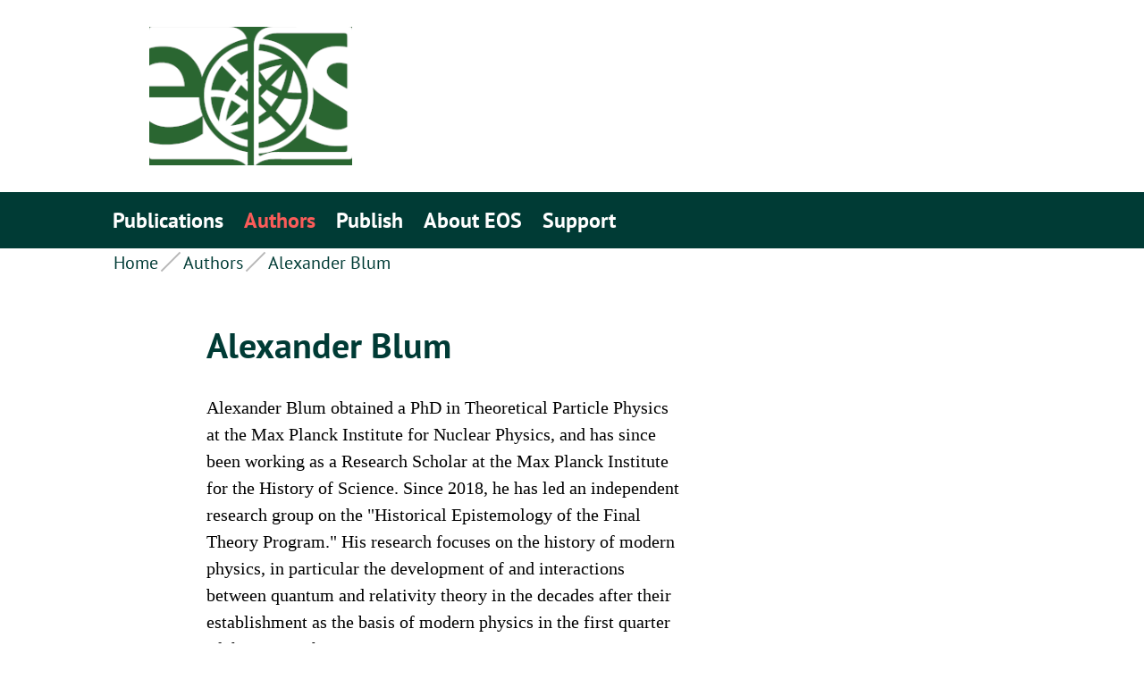

--- FILE ---
content_type: text/html
request_url: https://edition-open-sources.org/author/32.html
body_size: 1649
content:

<!DOCTYPE html>
<html lang="en">
  <head>
    <meta charset="utf-8"/>
    <title>EOS | Alexander Blum</title>
    <meta http-equiv="X-UA-Compatible" content="IE=Edge,chrome=1"/>
    <meta name="viewport" content="width=device-width, initial-scale=1"/>
    <script src="../static/assets/lib/jquery-3.5.1.min.js"></script>
    <script src="../static/assets/lib/jquery.magnific-popup.min.js"></script>
    
    <link rel="shortcut icon" href="../static/assets/images/favicon.png"/>
    <link rel="apple-touch-icon" href="../static/assets/images/favicon-apple.png"/>
    <link href="../static/app.css" rel="stylesheet"/>
    

  </head>
  <body>
    
    <div class="page">
      <div class="content">
        <div class="mobile-header__background"></div>
        <header class="header">
          <div class="header__content">
            <div class="blocklogo container">
              <div class="blocklogo__logo">
                <a href="../index.html">
                  <img class="blocklogo__img" src="../static/assets/images/eos_logo_x165.png" alt="logo" data-object-fit="cover"/>
                </a>
              </div>
            </div>
            <nav class="nav">
              <a class="nav-toggle" href="32.html#">
                <span class="nav-toggle__item"></span>
                <span class="nav-toggle__item"></span>
                <span class="nav-toggle__item"></span>
              </a>
              <div class="nav__wrapper">
                <div class="container">
                  <ul class="nav__menu">
                    <!-- <li class="nav__item"> -->
                      


<li class="nav__item  sibling">
  <a class="nav__link " href="../publications.html">Publications</a>
	
</li>

<li class="nav__item nav__item--active">
  <a class="nav__link nav__link--active" href="index.html">Authors</a>
	
</li>

<li class="nav__item  sibling">
  <a class="nav__link " href="../author_info.html">Publish</a>
	
</li>

<li class="nav__item  sibling">
  <a class="nav__link " href="../about-eos.html">About EOS</a>
	
</li>

<li class="nav__item  sibling">
  <a class="nav__link " href="../support/index.html">Support</a>
	
</li>


		    <!--
                    <li class="nav__item nav-search" id="nav-search">
                      <form class="nav-search-form">
                        <input class="nav-search__input" placeholder="Search" type="search" value="" name="search" id="search"/>
                        <input class="nav-search__submit" type="submit" value=""/>
                      </form>
                    </li>
		     -->
                    <li class="nav__item nav-footer">
                      <a class="nav__link nav-footer__link" href="../contact-eos/index.html">Contact</a><a class="nav__link nav-footer__link" href="../imprint/index.html">Imprint</a>
                    </li>
                  </ul>
                </div>
              </div>
            </nav>
            <nav class="breadcrumbs container">
              <ul class="breadcrumbs__items">
                
<li class="breadcrumbs__item"><a class="breadcrumbs__link" href="../index.html">Home</a></li>
<li class="breadcrumbs__item"><a class="breadcrumbs__link" href="author.html" title="Authors">Authors</a></li>
<li class="breadcrumbs__item"><span class="breadcrumbs__link-current">Alexander Blum</span></li>

              </ul>
            </nav>
          </div>
        </header>
        <!-- <main class="main"> <div class="container"> <div class="main-content"> -->
              
<main class="main">
  <div class="container">
    <div class="main-content">
      <section>
        <div class="author-info">
          <div class="author-info__main">
            <h1 class="author-info__title">Alexander Blum</h1>
            <div class="author-info__description">
              <div class="author-info__text">Alexander Blum obtained a PhD in Theoretical Particle Physics at the Max Planck Institute for Nuclear Physics, and has since been working as a Research Scholar at the Max Planck Institute for the History of Science. Since 2018, he has led an independent research group on the "Historical Epistemology of the Final Theory Program." His research focuses on the history of modern physics, in particular the development of and interactions between quantum and relativity theory in the decades after their establishment as the basis of modern physics in the first quarter of the twentieth century.  

</div>
              
              <a class="link" href="https://www.mpiwg-berlin.mpg.de/en/users/ablum"><span class="link__label link__label--inner">Homepage</span></a>
              
            </div>
          </div>
          
        </div>
      </section>
      
      <section>
        <h1>List of Publications</h1>
      </section>
      <section>
        
        <div class="project-teaser">
          <div class="project-teaser__image">
            <a href="../sources/10/index.html"><img src="../media/sources/10/Cover_small.jpg" data-object-fit="cover"/></a>
          </div>
          <div class="project-teaser-info">
            <div class="project-teaser-info__category">Sources 10</div>
            <h2 class="project-teaser-info__title">Quantum Gravity in the First Half of the Twentieth Century</h2>
            
            <div class="project-teaser-info__description">A collection of the earliest contributions to quantum gravity research</div>
            
            <div class="project-teaser-info__buttons"><a class="link" href="../sources/10/index.html"><span class="link__label">More</span></a>
            </div>
          </div>
        </div>
        
      </section>
      
      
    </div>
  </div>
</main>

        <!-- </div> </div> </main> -->
      </div>
      <footer class="footer">
        <div class="footer__content">
          <div class="footer-menu"><a href="../contact-eos/index.html">Contact</a><a href="../imprint/index.html">Imprint</a><!-- <a class="share" href="#">Share<span>this Page</span></a>--></div>
          <div class="footer-logo"><a href="https://mpiwg-berlin.mpg.de/">
              <h2>Max Planck Institute for the History of Science</h2></a></div>
        </div>
      </footer>
    </div>
    <script type="text/javascript" src="../static/app.js"></script>
    

  </body>
</html>


--- FILE ---
content_type: text/css
request_url: https://edition-open-sources.org/static/app.css
body_size: 9967
content:
.slick-slider{position:relative;display:block;box-sizing:border-box;-webkit-user-select:none;-moz-user-select:none;-ms-user-select:none;user-select:none;-webkit-touch-callout:none;-khtml-user-select:none;touch-action:pan-y;-webkit-tap-highlight-color:transparent}.slick-list{position:relative;display:block;overflow:hidden;margin:0;padding:0}.slick-list:focus{outline:0}.slick-list.dragging{cursor:pointer;cursor:hand}.slick-slider .slick-list,.slick-slider .slick-track{transform:translate3d(0,0,0)}.slick-track{position:relative;top:0;left:0;display:block;margin-left:auto;margin-right:auto}.slick-track:after,.slick-track:before{display:table;content:''}.slick-track:after{clear:both}.slick-loading .slick-track{visibility:hidden}.slick-slide{display:none;float:left;height:100%;min-height:1px}[dir=rtl] .slick-slide{float:right}.slick-slide img{display:block}.slick-slide.slick-loading img{display:none}.slick-slide.dragging img{pointer-events:none}.slick-initialized .slick-slide{display:block}.slick-loading .slick-slide{visibility:hidden}.slick-vertical .slick-slide{display:block;height:auto;border:1px solid transparent}.slick-arrow.slick-hidden{display:none}/*! normalize.css v8.0.0 | MIT License | github.com/necolas/normalize.css */html{line-height:1.15;-webkit-text-size-adjust:100%}body{margin:0}h1{font-size:2em;margin:.67em 0}hr{box-sizing:content-box;height:0;overflow:visible}pre{font-family:monospace,monospace;font-size:1em}a{background-color:transparent}abbr[title]{border-bottom:none;text-decoration:underline;-webkit-text-decoration:underline dotted;text-decoration:underline dotted}b,strong{font-weight:bolder}code,kbd,samp{font-family:monospace,monospace;font-size:1em}small{font-size:80%}sub,sup{font-size:75%;line-height:0;position:relative;vertical-align:baseline}sub{bottom:-.25em}sup{top:-.5em}img{border-style:none}button,input,optgroup,select,textarea{font-family:inherit;font-size:100%;line-height:1.15;margin:0}button,input{overflow:visible}button,select{text-transform:none}[type=button],[type=reset],[type=submit],button{-webkit-appearance:button}[type=button]::-moz-focus-inner,[type=reset]::-moz-focus-inner,[type=submit]::-moz-focus-inner,button::-moz-focus-inner{border-style:none;padding:0}[type=button]:-moz-focusring,[type=reset]:-moz-focusring,[type=submit]:-moz-focusring,button:-moz-focusring{outline:1px dotted ButtonText}fieldset{padding:.35em .75em .625em}legend{box-sizing:border-box;color:inherit;display:table;max-width:100%;padding:0;white-space:normal}progress{vertical-align:baseline}textarea{overflow:auto}[type=checkbox],[type=radio]{box-sizing:border-box;padding:0}[type=number]::-webkit-inner-spin-button,[type=number]::-webkit-outer-spin-button{height:auto}[type=search]{-webkit-appearance:textfield;outline-offset:-2px}[type=search]::-webkit-search-decoration{-webkit-appearance:none}::-webkit-file-upload-button{-webkit-appearance:button;font:inherit}details{display:block}summary{display:list-item}template{display:none}[hidden]{display:none}.mfp-bg{top:0;left:0;width:100%;height:100%;z-index:1042;overflow:hidden;position:fixed;background:#0b0b0b;opacity:.8}.mfp-wrap{top:0;left:0;width:100%;height:100%;z-index:1043;position:fixed;outline:0!important;-webkit-backface-visibility:hidden}.mfp-container{text-align:center;position:absolute;width:100%;height:100%;left:0;top:0;padding:0 8px;box-sizing:border-box}.mfp-container:before{content:'';display:inline-block;height:100%;vertical-align:middle}.mfp-align-top .mfp-container:before{display:none}.mfp-content{position:relative;display:inline-block;vertical-align:middle;margin:0 auto;text-align:left;z-index:1045}.mfp-ajax-holder .mfp-content,.mfp-inline-holder .mfp-content{width:100%;cursor:auto}.mfp-ajax-cur{cursor:progress}.mfp-zoom-out-cur,.mfp-zoom-out-cur .mfp-image-holder .mfp-close{cursor:zoom-out}.mfp-zoom{cursor:pointer;cursor:zoom-in}.mfp-auto-cursor .mfp-content{cursor:auto}.mfp-arrow,.mfp-close,.mfp-counter,.mfp-preloader{-webkit-user-select:none;-moz-user-select:none;-ms-user-select:none;user-select:none}.mfp-loading.mfp-figure{display:none}.mfp-hide{display:none!important}.mfp-preloader{color:#ccc;position:absolute;top:50%;width:auto;text-align:center;margin-top:-.8em;left:8px;right:8px;z-index:1044}.mfp-preloader a{color:#ccc}.mfp-preloader a:hover{color:#fff}.mfp-s-ready .mfp-preloader{display:none}.mfp-s-error .mfp-content{display:none}button.mfp-arrow,button.mfp-close{overflow:visible;cursor:pointer;background:0 0;border:0;-webkit-appearance:none;display:block;outline:0;padding:0;z-index:1046;box-shadow:none;touch-action:manipulation}button::-moz-focus-inner{padding:0;border:0}.mfp-close{width:44px;height:44px;line-height:44px;position:absolute;right:0;top:0;text-decoration:none;text-align:center;opacity:.65;padding:0 0 18px 10px;color:#fff;font-style:normal;font-size:28px;font-family:Arial,Baskerville,monospace}.mfp-close:focus,.mfp-close:hover{opacity:1}.mfp-close:active{top:1px}.mfp-close-btn-in .mfp-close{color:#333}.mfp-iframe-holder .mfp-close,.mfp-image-holder .mfp-close{color:#fff;right:-6px;text-align:right;padding-right:6px;width:100%}.mfp-counter{position:absolute;top:0;right:0;color:#ccc;font-size:12px;line-height:18px;white-space:nowrap}.mfp-arrow{position:absolute;opacity:.65;margin:0;top:50%;margin-top:-55px;padding:0;width:90px;height:110px;-webkit-tap-highlight-color:transparent}.mfp-arrow:active{margin-top:-54px}.mfp-arrow:focus,.mfp-arrow:hover{opacity:1}.mfp-arrow:after,.mfp-arrow:before{content:'';display:block;width:0;height:0;position:absolute;left:0;top:0;margin-top:35px;margin-left:35px;border:medium inset transparent}.mfp-arrow:after{border-top-width:13px;border-bottom-width:13px;top:8px}.mfp-arrow:before{border-top-width:21px;border-bottom-width:21px;opacity:.7}.mfp-arrow-left{left:0}.mfp-arrow-left:after{border-right:17px solid #fff;margin-left:31px}.mfp-arrow-left:before{margin-left:25px;border-right:27px solid #3f3f3f}.mfp-arrow-right{right:0}.mfp-arrow-right:after{border-left:17px solid #fff;margin-left:39px}.mfp-arrow-right:before{border-left:27px solid #3f3f3f}.mfp-iframe-holder{padding-top:40px;padding-bottom:40px}.mfp-iframe-holder .mfp-content{line-height:0;width:100%;max-width:900px}.mfp-iframe-holder .mfp-close{top:-40px}.mfp-iframe-scaler{width:100%;height:0;overflow:hidden;padding-top:56.25%}.mfp-iframe-scaler iframe{position:absolute;display:block;top:0;left:0;width:100%;height:100%;box-shadow:0 0 8px rgba(0,0,0,.6);background:#000}img.mfp-img{width:auto;max-width:100%;height:auto;display:block;line-height:0;box-sizing:border-box;padding:40px 0 40px;margin:0 auto}.mfp-figure{line-height:0}.mfp-figure:after{content:'';position:absolute;left:0;top:40px;bottom:40px;display:block;right:0;width:auto;height:auto;z-index:-1;box-shadow:0 0 8px rgba(0,0,0,.6);background:#444}.mfp-figure small{color:#bdbdbd;display:block;font-size:12px;line-height:14px}.mfp-figure figure{margin:0}.mfp-bottom-bar{margin-top:-36px;position:absolute;top:100%;left:0;width:100%;cursor:auto}.mfp-title{text-align:left;line-height:18px;color:#f3f3f3;word-wrap:break-word;padding-right:36px}.mfp-image-holder .mfp-content{max-width:100%}.mfp-gallery .mfp-image-holder .mfp-figure{cursor:pointer}@media screen and (max-width:800px) and (orientation:landscape),screen and (max-height:300px){.mfp-img-mobile .mfp-image-holder{padding-left:0;padding-right:0}.mfp-img-mobile img.mfp-img{padding:0}.mfp-img-mobile .mfp-figure:after{top:0;bottom:0}.mfp-img-mobile .mfp-figure small{display:inline;margin-left:5px}.mfp-img-mobile .mfp-bottom-bar{background:rgba(0,0,0,.6);bottom:0;margin:0;top:auto;padding:3px 5px;position:fixed;box-sizing:border-box}.mfp-img-mobile .mfp-bottom-bar:empty{padding:0}.mfp-img-mobile .mfp-counter{right:5px;top:3px}.mfp-img-mobile .mfp-close{top:0;right:0;width:35px;height:35px;line-height:35px;background:rgba(0,0,0,.6);position:fixed;text-align:center;padding:0}}@media all and (max-width:900px){.mfp-arrow{transform:scale(.75)}.mfp-arrow-left{transform-origin:0}.mfp-arrow-right{transform-origin:100%}.mfp-container{padding-left:6px;padding-right:6px}}@font-face{font-family:'PT Sans';src:local("PT Sans"),local("PTSans-Regular"),url(assets/fonts/PT_Sans-Web-Regular.ttf) format("truetype");font-weight:400;font-style:normal}@font-face{font-family:'PT Sans';src:local("PT Sans Italic"),local("PTSans-Italic"),url(assets/fonts/PT_Sans-Web-Italic.ttf) format("truetype");font-weight:400;font-style:italic}@font-face{font-family:'PT Sans';src:local("PT Sans Bold"),local("PTSans-Bold"),url(assets/fonts/PT_Sans-Web-Bold.ttf) format("truetype");font-weight:700;font-style:normal}@font-face{font-family:'PT Sans';src:local("PT Sans Bold Italic"),local("PTSans-BoldItalic"),url(assets/fonts/PT_Sans-Web-BoldItalic.ttf) format("truetype");font-weight:700;font-style:italic}*,::after,::before{box-sizing:border-box}html{font-family:"PT Serif",serif;font-size:20px;line-height:1.5;color:#000;overflow-wrap:break-word;word-wrap:break-word}@media screen and (max-width:767px){html{font-size:14px;line-height:1.75}}body,html{height:100%}audio,canvas,iframe,img,input,object,svg,textarea,video{vertical-align:middle;max-width:100%}img{height:auto}img.eoainlineimage{height:1.5em}textarea{resize:vertical}button,input[type=submit]{cursor:pointer}ul{padding-left:20px}ul li{margin-bottom:8px}ol,ul{padding-left:20px;line-height:1.66666;margin:0}@media screen and (max-width:767px){ol,ul{padding-left:0}}ol li,ul li{padding-left:35px}@media screen and (max-width:767px){ol li,ul li{padding-left:10px}}a{font-family:"PT Sans",sans-serif;font-weight:700;color:#fa5c59;text-decoration:none;transition:all .3s ease}a:hover{color:#003b35}.blockquote,blockquote{padding:0 0 0 15px;margin:20px 0;border-left:8px solid #eee}.verse{padding-left:30px;text-align:left}.epigraph{text-align:right;font-size:smaller}td.figurelist{padding-right:30px;padding-top:10px;width:200px;vertical-align:top}.center{display:block;margin-left:auto;margin-right:auto}.publication-detail__title,h1,h2,h3,h4,h5,h6,p{margin-top:0}.publication-detail__title,h1,h2,h3,h4,h5,h6{font-family:"PT Sans",sans-serif;font-weight:700;margin-bottom:30px}h1{font-size:40px}.publication-detail__title,h2{font-size:30px}h3{font-size:30px}h1{line-height:1.25;color:#003b35}@media screen and (max-width:767px){h1{font-size:24px}}.publication-detail__title,h2{line-height:1.3333}@media screen and (max-width:767px){.publication-detail__title,h2{font-size:22px;line-height:1.75}}h3{font-family:"PT Serif",serif;font-weight:700;line-height:1.3333}p{margin-bottom:30px}.publication-detail .accordion__title .publication-detail__title,.publication-detail .accordion__title h2,.subtitle{font-family:"PT Serif",serif;font-weight:700;font-size:1rem;line-height:1.5}.abstract{font-size:.7rem}@media screen and (max-width:767px){.abstract{font-size:.6rem}}p:last-child{margin-bottom:0}.boxed{background-color:#eee;padding-bottom:.1px;padding-top:.1px}.boxed p{margin-left:30px;margin-right:30px}button{margin:10px 0}.header{position:static;margin-bottom:80px}@media screen and (max-width:991px){.mobile-header__background{display:none;position:fixed;z-index:999;right:0;width:20%;height:100%;background-color:#fff;opacity:.8}}@media screen and (max-width:374px){.mobile-header__background{z-index:-1}}.footer{position:relative;height:100px;padding:20px 0;background-color:#003b35}.footer a{font-family:"PT Sans",sans-serif;font-weight:400;color:#fff;margin-left:60px}.footer a:last-child{display:block;margin-left:75px}@media screen and (max-width:991px){.footer a{display:none}.footer a:last-child{display:block;margin-left:15px}}@media screen and (max-width:767px){.footer a:last-child{font-size:20px}}.footer a:hover{color:#fa5c59}.footer a.active{color:#fa5c59}.footer a.active:hover{color:#fff}.footer__content{display:flex;justify-content:space-between;align-items:center;padding:0 50px;height:100%}@media screen and (max-width:767px){.footer__content{padding:0 25px}}.footer-menu{display:flex}@media screen and (max-width:417px){.footer .footer-logo{width:160px}}.footer .footer-logo .publication-detail__title,.footer .footer-logo h2{margin:0;font-size:24px}.share::before{content:'';position:absolute;top:50%;width:14px;height:12px;margin-left:-20px;margin-top:-5px;background-image:url(assets/images/arrow.svg);background-size:cover;transform:rotate(180deg)}.share:hover::before{content:'';position:absolute;top:50%;width:12px;height:10px;margin-left:-20px;margin-top:-5px;background-image:url(assets/images/red-arrow.png);background-size:cover;background-color:none;transform:rotate(45deg)}.share>span{margin-left:5px}@media screen and (max-width:767px){.share>span{display:none}}.nav{width:100%;background:#003b35}@media screen and (max-width:991px){.nav{position:fixed;direction:rtl;top:0;left:-20px;width:calc(80% + 20px);z-index:1;text-align:left}.nav.open{overflow-y:auto;height:100%;z-index:2}}@media screen and (max-width:374px){.nav{width:calc(100% + 20px)}}.nav-toggle{position:absolute;left:20px;top:0;background:#003b35;padding:15px 12px;width:57px;z-index:2}@media screen and (max-width:767px){.nav-toggle{padding:9px 8px;width:35px;height:35px}}.nav-toggle__item{display:block;height:3px;background:#fff;width:100%;margin-bottom:9px;transform-origin:0;transition:all .3s}.nav-toggle__item:last-child{margin-bottom:0}@media screen and (max-width:767px){.nav-toggle__item{margin-bottom:5px;height:2px}}.nav-toggle.active{padding:15px 6px 15px 17px}.nav-toggle.active .nav-toggle__item:first-child{transform:rotate(45deg)}.nav-toggle.active .nav-toggle__item:nth-child(2){visibility:hidden;opacity:0}.nav-toggle.active .nav-toggle__item:last-child{transform:rotate(-45deg)}@media screen and (max-width:767px){.nav-toggle.active{padding:9px 8px}}@media screen and (min-width:992px){.nav-toggle{display:none}}.nav__wrapper{margin:0 auto;padding-top:12px;padding-bottom:12px}@media screen and (min-width:992px){.nav__wrapper{display:block!important}}@media screen and (max-width:991px){.nav__wrapper{display:none;padding-top:80px;padding-bottom:55px}}.nav__wrapper .container{padding-left:40px;padding-right:40px}@media screen and (max-width:991px){.nav__wrapper .container{padding-left:80px;padding-right:80px}}@media screen and (max-width:767px){.nav__wrapper .container{padding-left:80px;padding-right:40px}}.nav__menu{display:flex;flex-wrap:wrap;list-style-type:none;justify-content:left;padding:0;padding-right:45px;margin:0 -15px;position:relative}@media screen and (max-width:991px){.nav__menu{display:block;direction:ltr;padding-right:0}}.nav__item{margin:0;padding-left:12px;padding-right:11px}.nav__item:first-child{padding-left:14px}@media screen and (max-width:991px){.nav__item{margin-bottom:23px;padding-left:15px;padding-right:15px;line-height:1.5}.nav__item:first-child{padding-left:15px}}@media screen and (max-width:767px){.nav__item{padding-left:0;padding-right:0}.nav__item:first-child{padding-left:0}}@media screen and (max-width:767px){.nav__item.nav-search{padding-right:0}}.nav__link{color:#fff;text-decoration:none;font-size:24px}.nav__link:hover{color:#fa5c59}.nav__link--active{color:#fa5c59}.nav-footer{margin-top:50px}@media screen and (min-width:992px){.nav-footer{display:none}}.nav-footer__link{font-family:"PT Sans",sans-serif;font-weight:400;font-size:20px;display:block;margin-bottom:23px}.breadcrumbs{margin:0 auto -30px}.breadcrumbs.container{padding-left:40px;padding-right:40px}@media screen and (max-width:991px){.breadcrumbs.container{padding-left:80px;padding-right:80px}}@media screen and (max-width:767px){.breadcrumbs.container{padding-left:40px;padding-right:40px}}.breadcrumbs__items{display:flex;flex-wrap:wrap;list-style-type:none;justify-content:left;padding:0;margin:0}.breadcrumbs__item{position:relative;margin:0;padding-right:3px;padding-left:25px}.breadcrumbs__item::after{content:'';position:absolute;display:block;height:30px;width:2px;left:10px;top:0;background:#b8b8b8;transform:rotate(-315deg)}@media screen and (max-width:767px){.breadcrumbs__item::after{height:24px}}.breadcrumbs__item:first-of-type{padding-left:0}.breadcrumbs__item:first-of-type::after{content:none}.breadcrumbs__link{color:#003b35;text-decoration:none;font-family:"PT Sans",sans-serif;font-weight:400}.breadcrumbs__link:hover{color:#fa5c59}.breadcrumbs__link-current{display:block;color:#003b35;font-family:"PT Sans",sans-serif;font-weight:400;max-width:600px;text-overflow:ellipsis;overflow:hidden;white-space:nowrap}.page{width:100%;max-width:1412px;margin:0 auto;display:flex;flex-direction:column;height:100%}.content{flex:1 0 auto}.footer{flex:0 0 auto}section{margin:80px 0}@media screen and (max-width:991px){section{margin:50px 0 80px 0}}@media screen and (max-width:767px){section{margin:50px 0}}section:first-of-type{margin-top:0}@media screen and (max-width:991px){section:first-of-type{margin-bottom:50px}}.block--border{border-top:solid 3px #003b35;border-bottom:solid 3px #003b35;padding:25px 0}.container{display:block;width:100%;max-width:calc(946px + 80px * 2);padding-left:80px;padding-right:80px;margin-left:auto;margin-right:auto}@media screen and (max-width:767px){.container{padding-left:40px;padding-right:40px}}.container.full-all{max-width:100%}.main-content{max-width:818px;margin-left:auto;margin-right:auto}.component.full{width:100%}.blocklogo{position:relative;padding:30px 80px}@media screen and (max-width:767px){.blocklogo{padding:0 80px 20px}}.blocklogo__logo{position:relative;max-width:227px}@media screen and (max-width:767px){.blocklogo__logo{max-width:107px;height:57px}.blocklogo__logo .blocklogo__img{max-height:100%}}.accordion{position:relative;margin-bottom:30px}@media screen and (max-width:991px){.accordion{margin-right:0;margin-left:0}}@media screen and (max-width:767px){.accordion{margin-right:-31px;margin-left:-31px}}@media screen and (max-width:767px){.accordion__main{padding-left:31px;padding-right:31px}}.accordion__item{border-bottom:solid 3px #003b35;transition:height .3s ease-in-out}@media screen and (max-width:767px){.accordion__item{padding-left:31px;padding-right:31px}}.accordion__item--border-top{border-top:solid 3px #003b35}.accordion__title{position:relative;display:block;color:#000;width:100%;padding:30px 0;cursor:pointer}.accordion__title .publication-detail__title,.accordion__title h2,.accordion__title h3,.accordion__title h4{margin:0}@media screen and (max-width:767px){.accordion__title{padding:25px 0}.accordion__title>.publication-detail__title,.accordion__title>h2{line-height:1.34}}.accordion__title::after{content:'';position:absolute;width:40px;height:40px;right:0;top:50%;background:url(assets/images/down-arrow.svg) no-repeat center center;background-size:cover;transform:translateY(-50%);transition:all .3s ease}@media screen and (max-width:767px){.accordion__title::after{width:20px;height:20px;right:-25px}}.accordion__item.active .accordion__title::after{transform:translateY(-50%) rotate(180deg)}.accordion__content{width:100%;padding-bottom:10px;display:none;position:relative}@media screen and (max-width:991px){.accordion__content{padding-right:0;padding-left:0}.accordion__content>.filtres{margin-right:0;margin-left:0}}@media screen and (max-width:767px){.accordion__content{padding-right:31px;padding-left:0;padding-bottom:0}.accordion__content>.filtres{margin-right:0;margin-left:0}}.accordion__showall{position:absolute;top:-20px;right:0;color:#fa5c59;font-size:15px}.accordion__pageup{position:absolute;bottom:30px;right:-65px;background:url(assets/images/up-arrow.svg) center no-repeat;background-size:25px;width:15px;height:25px;padding:0 15px;outline:0}@media screen and (max-width:991px){.accordion__pageup{right:-30px}}@media screen and (max-width:767px){.accordion__pageup{right:-40px;bottom:0}}.flags{float:left;margin-top:8px;margin-left:-120px;width:90px}@media screen and (max-width:1100px){.flags{width:80px;margin-left:-90px}}@media screen and (max-width:767px){.flags{width:30px;margin-left:-40px}}.publications-popup{float:right;border:0;margin:0 7px 13px;padding:0;position:relative;display:block;width:14px;height:14px;background-color:#b8b8b8;outline:0}.publications-popup::after{content:'';width:0;height:0;position:absolute;bottom:-6px;left:0;border-left:7px solid transparent;border-right:7px solid transparent;border-top:6px solid #b8b8b8}@media screen and (max-width:767px){.publications-popup::after{border-left:5px solid transparent;border-right:5px solid transparent}}@media screen and (max-width:767px){.publications-popup{float:none;width:10px;height:10px;margin:0 auto 13px}}.publications-popup-eye{float:right;border:0;margin:0 3px 9px;background-color:transparent;display:block;width:22px;height:18px;background-image:url(assets/images/icon-eye.png);background-repeat:no-repeat;background-position:center;background-size:cover;outline:0}@media screen and (max-width:767px){.publications-popup-eye{float:none;width:14px;height:14px;margin:0 auto 9px}}.publications-popup-para{float:right;border:0;margin:0 3px 9px;background-color:transparent;display:block;width:22px;height:18px;background-image:url(assets/images/icon-translation.svg);background-repeat:no-repeat;background-position:center;background-size:cover;outline:0}@media screen and (max-width:767px){.publications-popup-para{float:none;width:14px;height:14px;margin:0 auto 9px}}.publications2 .publications__overview .accordion__content{display:none}.publications2 .publication-detail .accordion__item .accordion__content{display:block}.nav-search{padding-right:30px}@media screen and (max-width:991px){.nav-search-form{display:flex;flex-direction:row-reverse;justify-content:flex-end}}.nav-search__submit{background:url(assets/images/search-icon.svg) center no-repeat;background-size:30px;border:none;height:30px;width:30px;position:absolute;top:0;right:0;cursor:pointer;outline:0}@media screen and (max-width:991px){.nav-search__submit{position:static;flex:0 0 auto}}.nav-search__input{font-family:"PT Sans",sans-serif;font-weight:700;font-size:24px;height:0;width:0;padding:0 15px 30px;border:0;color:#fff;border-bottom:2px solid transparent;outline:0;background:0 0;transition:height .3s;position:absolute;top:0;right:0;z-index:3;cursor:pointer}@media screen and (max-width:991px){.nav-search__input{height:30px;padding:0 15px 0}}.nav-search__input::-webkit-input-placeholder{color:#fff}.nav-search__input::-moz-placeholder{color:#fff}.nav-search__input:-ms-input-placeholder{color:#fff}@media screen and (max-width:991px){.nav-search__input{position:static;width:100%;flex:1 1 auto;border-bottom:0;cursor:text}}.nav-search__input:focus{position:absolute;top:47px;width:300px;height:40px;padding:0 35px 0 15px;background:#003b35;z-index:1;border-bottom:2px solid #fff;cursor:text}@media screen and (max-width:991px){.nav-search__input:focus{height:30px;top:auto;left:45px;width:100%;background:0 0;padding:0 15px 0;border-bottom:0}}@media screen and (max-width:767px){.nav-search__input:focus{left:30px}}.nav-search__input:focus+.nav-search__submit{z-index:5}input[type=text]::-ms-clear{display:none;width:0;height:0}input[type=text]::-ms-reveal{display:none;width:0;height:0}input[type=search]::-webkit-search-cancel-button,input[type=search]::-webkit-search-decoration,input[type=search]::-webkit-search-results-button,input[type=search]::-webkit-search-results-decoration{display:none}.layout-50-50{font-family:"PT Sans",sans-serif;display:flex;width:100%;justify-content:space-between}@media screen and (max-width:991px){.layout-50-50{display:block}}.layout-50-50 .column{width:calc(100% / 2);margin-right:35px}@media screen and (max-width:991px){.layout-50-50 .column{width:100%;margin-right:0}}.layout-50-50 .column:nth-child(2){margin-right:0}.layout-50-50 .row{margin-bottom:30px}@media screen and (max-width:767px){.layout-50-50 .row{margin-bottom:20px}}.layout-50-50 .row:last-child{margin-bottom:0}.layout-50-50 .row p{margin-bottom:0}.layout-col-3{width:100%;display:flex;justify-content:space-between;margin-bottom:-30px}@media screen and (max-width:991px){.layout-col-3{justify-content:flex-start;flex-direction:row;flex-wrap:wrap}}@media screen and (max-width:767px){.layout-col-3{flex-direction:column}}.layout-col-3 .column{width:calc(100% / 3);margin-right:35px}@media screen and (max-width:991px){.layout-col-3 .column{margin-right:28px}}@media screen and (max-width:767px){.layout-col-3 .column{width:100%;margin-right:0}}.layout-col-3 .column:nth-child(3){margin-right:0}.layout-col-3 .row{margin-bottom:30px}@media screen and (max-width:991px){.index__institutions>.layout-col-3>.column{margin-right:56px}}@media screen and (max-width:767px){.index__institutions>.layout-col-3>.column{margin-right:0}}.intro.component{margin-bottom:85px}.intro p.intro__text{margin-bottom:30px}.link{position:relative;display:inline-flex;min-width:140px;min-height:45px;padding:10px;font-size:15px;line-height:1.6666;text-transform:uppercase;color:#fff;background-color:#fa5c59;justify-content:center;align-items:center}@media screen and (max-width:767px){.link{width:100%;max-width:140px;min-width:100px}}.link:hover{color:#fff;background-color:#003b35}.link--green{background-color:#003b35}.link--green:hover{background-color:#fa5c59}.link.ml-50{margin-left:50px}.link.ml-20{margin-left:20px}.link__label{position:relative}.link__label--inner,.link__label--outer{padding-left:20px}.link__label--inner::before,.link__label--outer::before{content:'';position:absolute;width:15px;height:15px;top:4px;left:0;background-image:url(assets/images/arrow.svg);background-size:cover}.link__label--outer::before{transform:rotate(270deg)}.link__label--inner::before{transform:rotate(135deg)}@media screen and (max-width:991px){.ic{max-width:228px}}@media screen and (max-width:767px){.ic{max-width:232px}}.ic__image{max-width:247px;max-height:164px;overflow:hidden}.ic__caption{font-size:15px}.ic__caption>a{cursor:pointer}@media screen and (max-width:767px){.ic__caption{font-size:14px}}.highlight{width:635px;border:5px solid #00f;margin:0 auto;padding:35px 110px 35px 70px;background-color:#fff}.highlight h1.highlight__title{margin-bottom:35px}.highlight__content p{margin-bottom:30px}.expand-block{position:relative}.expand-block__content{margin-bottom:40px;overflow:hidden;max-height:90px}.expand-block--opened .expand-block__content{max-height:none}.expand-block__more{position:relative}.expand-block__more::before{transform:rotate(-90deg)}.expand-block--opened{display:inline}.expand-block--opened .expand-block__more::before{transform:rotate(90deg)}.news-teaser{margin-bottom:85px}.news-teaser__date,.news-teaser__link{font-family:"PT Sans",sans-serif}.news-teaser__title{font-size:30px;line-height:35px;margin-bottom:30px}.project-teaser{position:relative;display:flex;margin-bottom:80px}.project-teaser__image{width:177px;height:236px;flex-shrink:0}@media screen and (max-width:991px){.project-teaser__image{width:100%;max-width:164px;height:219px}}@media screen and (max-width:767px){.project-teaser__image{width:50%;max-width:138px;height:185px}}.project-teaser__image img{width:100%;height:100%;-o-object-fit:cover;object-fit:cover}.project-teaser-info{max-width:603px;margin-left:35px;margin-bottom:-25px}@media screen and (max-width:767px){.project-teaser-info{margin-left:15px}}.project-teaser-info__category{font-family:"PT Sans",sans-serif;font-weight:400}@media screen and (max-width:767px){.project-teaser-info__category{font-size:14px}}.project-teaser-info__title{margin-bottom:25px}.project-teaser-info__description{margin-bottom:25px}@media screen and (max-width:767px){.project-teaser-info__description{display:none}}.project-teaser-info-authors{font-family:'PT Sans',sans-serif;font-size:15px;font-weight:700;line-height:1.6666;display:block;margin-bottom:25px}.project-teaser-info__author-link{font-size:15px;line-height:1.6666}.project-teaser-info__buttons{margin-bottom:25px}.project-teaser-info__subtext{font-size:14px;margin-top:50px}.publications .project-teaser__image{width:247px;height:329px}@media screen and (max-width:991px){.publications .project-teaser__image{width:164px;height:219px}}@media screen and (max-width:991px){.publications .project-teaser__image{width:138px;height:185px}}.publications .project-teaser-info{margin-left:107px}.publications .project-teaser-info__description{margin-bottom:30px}@media screen and (max-width:991px){.publications .project-teaser-info{margin-left:25px}}@media screen and (max-width:767px){.publications .project-teaser-info{margin-left:18px}}@media screen and (max-width:991px){.publications .project-teaser-info__buttons{position:absolute;width:460px}}@media screen and (max-width:767px){.publications .project-teaser-info__buttons{position:static;width:auto}}@media screen and (max-width:991px){.publications .project-teaser-info__subtext{position:relative;top:50px;margin-bottom:22px}}@media screen and (max-width:767px){.publications .project-teaser-info__subtext{display:none}}.slick-slider{position:relative;margin:85px 0}.slick-slider.component{width:830px}.slick-slider .slick-arrow{font-size:0;line-height:0;color:transparent;position:absolute;right:0;width:35px;border:none;height:35px;outline:0;top:50%;z-index:99;transform:translateY(-50%) rotate(270deg);background-image:url(assets/images/down-arrow.svg);background-color:transparent;background-size:cover;background-repeat:no-repeat}.slick-slider .slick-arrow.slick-prev{left:0;right:auto;transform:translateY(-50%) rotate(90deg)}.slick-slider .slick-slide{margin:0 70px}.slider-item{position:relative;width:752px}.slick-dots{position:absolute;bottom:10px;left:0;right:0;display:flex;list-style-type:none;justify-content:center;padding:0;margin:0}.slick-dots li{position:relative;width:10px;height:10px;margin:0 5px;padding:0;cursor:pointer}.slick-dots li button{font-size:0;line-height:0;display:block;width:10px;height:10px;padding:5px;margin:0;cursor:pointer;color:transparent;border:0;outline:0;background:0 0}.slick-dots li button::before{content:'';line-height:10px;position:absolute;bottom:0;left:0;width:10px;height:10px;background-color:#000;border-radius:50%;opacity:.15}.slick-dots li.slick-active button::before{opacity:.4}.tabs{position:relative}@media screen and (max-width:767px){.tabs{margin-right:-31px;margin-left:-31px}}.tabs__head{width:100%;border-top:solid 3px #003b35}@media screen and (max-width:767px){.tabs__head{margin-bottom:25px;border:none;overflow:auto;width:auto}}.tabs__items{display:flex;list-style-type:none;justify-content:center;padding:0;margin:0}@media screen and (max-width:767px){.tabs__items{align-items:center;margin:0 auto;width:calc(87px * 6)}}.tabs__label{position:relative;display:flex;align-items:flex-start;justify-content:center;width:100%;height:100%;padding:15px 15px;font-size:15px;text-align:center;font-weight:700;color:#fa5c59;cursor:pointer;-webkit-user-select:none;-moz-user-select:none;-ms-user-select:none;user-select:none;text-transform:uppercase;transition:all .2s ease-in-out;outline:0}.tabs__label::before{content:'';position:absolute;height:calc(100% - 30px);width:1px;right:-1px;border-right:1px solid #b8b8b8;margin-right:0;top:50%;transform:translateY(-50%)}.tabs__label:last-child{border:none}@media screen and (max-width:767px){.tabs__label{display:flex;height:auto;width:auto;min-width:87px;justify-content:center;align-items:center;padding:15px;margin-right:0;line-height:14px}}.tabs__label:hover{color:#fa5c59}.tabs__item{margin:0;flex-grow:1;width:calc(100% / 6);padding-left:0;display:flex;align-items:center}@media screen and (max-width:767px){.tabs__item{width:auto;flex-grow:0;background:0 0}}.tabs__item.active .tabs__label{background:#003b35;color:#fff}@media screen and (max-width:767px){.tabs__item.active .tabs__label{background:0 0;color:#000}}.tabs__item:last-of-type .tabs__label::before{border-right:0}.tabs__item--not-visible{opacity:.4}.tabs__content{width:100%}.tabs__content-item{width:100%;height:0;opacity:0;overflow:hidden;transition:opacity .4s ease-in-out}@media screen and (max-width:991px){.tabs__content-item{padding-right:69px;padding-left:69px}}@media screen and (max-width:991px){.tabs__content-item{padding-right:35px;padding-left:35px}}.tabs__content-item.active{opacity:1;height:auto;padding-top:50px;overflow:visible}@media screen and (max-width:767px){.tabs__content-item.active{padding-top:25px}}@media screen and (max-width:991px){.publication__tabs .tabs{margin-right:-31px;margin-left:-31px}}@media screen and (max-width:991px){.publication__tabs .tabs__content-item.active{padding-left:31px;padding-right:31px}}@media screen and (max-width:767px){.publication__tabs .tabs__content-item.active{padding-left:31px;padding-right:31px}}@media screen and (max-width:767px){.publication__tabs .accordion{margin-left:0;margin-right:0}}.filtres{position:relative;display:flex;justify-content:space-between;align-items:start;font-family:'PT Sans',sans-serif;margin-top:20px}@media screen and (max-width:767px){.filtres{flex-wrap:wrap;justify-content:space-between}}.filtres__type{display:inline-block;list-style-type:none;padding:0;margin:0}@media screen and (max-width:767px){.filtres__type{margin-right:9px;width:35%;min-width:100px}.filtres__type:nth-child(2n){margin-right:0}}.filtres__item{margin-bottom:20px}@media screen and (max-width:767px){.filtres__item{margin-bottom:15px}}.filtres__item:last-of-type{margin-bottom:0}@media screen and (max-width:767px){.filtres__item:last-of-type{margin-bottom:25px}}.filtres__title{font-size:20px;font-weight:400;margin-bottom:20px}@media screen and (max-width:767px){.filtres__title{margin-bottom:15px}}.filtres__label{display:block;padding:5px 0;font-size:15px;color:#fa5c59;text-align:left;line-height:1.33333;cursor:pointer}@media screen and (max-width:767px){.filtres__label{padding:0}}.filtres__input{position:absolute;z-index:-100;opacity:0}.filtres__input:focus+label{outline-color:#4d90fe;outline-style:auto;outline-width:5px}.filtres__input:checked~label{color:#003b35}.author-info{width:100%;display:flex;flex-wrap:wrap;flex-direction:row}@media screen and (max-width:991px){.author-info{flex-wrap:nowrap}}@media screen and (max-width:767px){.author-info{flex-wrap:wrap}}@media screen and (max-width:991px){.author-info__main{order:2;display:inline-block}}.author-info__title{width:100%}@media screen and (max-width:991px){.author-info__title{display:inline-block;width:auto}}.author-info__description{max-width:532px;margin-right:35px}@media screen and (max-width:991px){.author-info__description{margin-right:0}}.author-info__image{margin-top:80px;width:180px;min-width:180px;height:235px}@media screen and (max-width:991px){.author-info__image{order:1;margin-right:28px;margin-top:0;width:164px;min-width:164px;height:219px}}@media screen and (max-width:767px){.author-info__image{margin-bottom:30px;width:138px;min-width:138px;height:184px}}.author-info__image img{width:100%;height:100%;-o-object-fit:cover;object-fit:cover}.author-info__text{margin-bottom:25px}.navigation{width:100%;display:flex;justify-content:space-between}.navigation__button{position:relative;display:block;padding:10px 40px;color:#b8b8b8;font-size:15px;text-transform:uppercase}@media screen and (max-width:767px){.navigation__button{font-size:14px;padding:10px 25px}}.navigation__button:hover{color:#b8b8b8}.navigation__button--next{background:url(assets/images/right-arrow.svg) right center no-repeat;background-size:contain;margin-left:auto}@media screen and (max-width:767px){.navigation__button--next{background-size:20px}}.navigation__button--prev{background:url(assets/images/left-arrow.svg) left center no-repeat;background-size:contain;margin-right:auto}@media screen and (max-width:767px){.navigation__button--prev{background-size:20px}}.infobox{width:100%;visibility:hidden;opacity:0;position:absolute;background:#b8b8b8;padding:15px 35px;font-size:15px;line-height:1.6666;left:0;top:0;transition:opacity .3s ease-in-out;z-index:1}@media screen and (max-width:767px){.infobox{font-size:14px;padding:15px 30px;top:-8px}}.infobox.active{visibility:visible;opacity:1}.infobox__title{font-size:15px;color:#003b35;margin:0}@media screen and (max-width:767px){.infobox__title{font-size:14px}}.infobox p.infobox__description{font-size:15px;color:#003b35;margin:0}@media screen and (max-width:767px){.infobox p.infobox__description{font-size:14px}}.infobox a{color:#fff;transition:none}.infobox--arrow-left::before{content:'';position:absolute;top:0;left:-20px;width:0;height:0;border-top:20px solid transparent;border-right:20px solid #b8b8b8;border-bottom:20px solid transparent}@media screen and (max-width:767px){.infobox--arrow-left::before{left:-15px;border-top:15px solid transparent;border-right:15px solid #b8b8b8;border-bottom:15px solid transparent}}.infobox--arrow-top::before{content:'';position:absolute;top:-20px;left:calc(50% - 20px);width:0;height:0;border-bottom:20px solid #b8b8b8;border-left:20px solid transparent;border-right:20px solid transparent}@media screen and (max-width:767px){.infobox--arrow-top::before{top:-15px;left:calc(50% - 15px);border-bottom:15px solid #b8b8b8;border-left:15px solid transparent;border-right:15px solid transparent}}.publications-info{font-size:14px}@media screen and (max-width:991px){.publications-info{margin-left:-21px;margin-right:-21px}}@media screen and (max-width:767px){.publications-info{margin-left:-31px;margin-right:-31px;padding-top:0}}.publications-info h4,.publications-info p{margin-bottom:5px}@media screen and (max-width:991px){.publications-info>.accordion{margin-left:0;margin-right:0}}.publications-info .accordion__item{padding-top:25px;padding-bottom:25px}@media screen and (max-width:767px){.publications-info .accordion__item{padding-top:15px;padding-bottom:15px}}.publications-info .accordion__title{display:none;padding:0}@media screen and (max-width:991px){.publications-info .accordion__title{display:inline-block}}@media screen and (max-width:767px){.publications-info .accordion__title{display:inline-block;padding:0}.publications-info .accordion__title::after{right:-25px}.publications-info .accordion__title .publication-detail__title,.publications-info .accordion__title h2{display:block;line-height:1.34}}.publications-info .accordion__content{display:block;padding-bottom:0}@media screen and (max-width:991px){.publications-info .accordion__content{padding-left:0;padding-right:0}.publications-info .accordion__content .layout-col-3{margin-bottom:0}}@media screen and (max-width:767px){.publications-info .accordion__content{padding-top:15px}}.publications-info .layout-col-3{flex-wrap:nowrap}@media screen and (min-width:768px){.publications-info .row{margin-bottom:15px}}@media screen and (max-width:767px){.publications-info .row{margin-bottom:15px}}.publication__tabs{margin-top:50px}@media screen and (max-width:991px){.publication__tabs{margin-left:10px;margin-right:10px}}@media screen and (max-width:767px){.publication__tabs{margin-top:0;margin-left:0;margin-right:0}}.publications__content p{font-size:15px;font-family:"PT Sans",sans-serif;font-weight:700;margin-bottom:22px}.publications__content a{font-size:15px;margin-bottom:25px}@media screen and (max-width:767px){.publications__content a{font-size:14px}}.publications__number-list{font-size:15px;font-family:"PT Sans",sans-serif;font-weight:700;color:#fa5c59;padding-left:20px}.publications__number-list li{margin-bottom:25px}.publications__index-name{margin-top:-30px}@media screen and (max-width:991px){.publications__index-name .accordion{margin:0}}@media screen and (max-width:767px){.publications__index-name{margin-left:-31px;margin-right:-31px}}.publications__index-name h4{margin-bottom:5px}.publications__index-name ul{display:flex;flex-wrap:wrap;list-style-type:none;font-size:15px;padding:0;margin:5px 0 30px 70px;font-family:'PT Sans Bold',sans-serif}.publications__index-name ul li{border-right:solid 2px #000;margin-bottom:10px;padding:0 5px;line-height:1}.publications__index-name ul li:last-of-type{border-right:0}@media screen and (max-width:991px){.publications__teaser .project-teaser__image{width:164px;height:219px}}@media screen and (max-width:767px){.publications__teaser>.project-teaser{margin-bottom:25px}}.publications-phone__additional-info{display:none}@media screen and (max-width:767px){.publications-phone__additional-info{display:block}}.publications-phone__additional-info>.publishing__phone-btn{position:relative;margin-bottom:25px;margin-top:25px}.publications-phone__additional-info>.publishing__phone-btn>.publishing__btn-drop{position:relative}.publications-phone__additional-info>.publishing__phone-btn>.drop-down{display:none;position:absolute;top:42px;background-color:#fff;width:140px}@media screen and (max-width:767px){.publications .project-teaser .project-teaser__image{width:138px;height:185px}.publications .project-teaser .project-teaser-info__buttons{display:none}}@media screen and (min-width:768px){.publications-info .accordion__item.active .accordion__title .publication-detail__title,.publications-info .accordion__item.active .accordion__title h2{text-indent:100%;overflow:hidden;white-space:nowrap;display:none}}.publication-detail__title{color:#000;margin-bottom:0}.publications__list{font-size:15px}@media screen and (max-width:991px){.publications__list{margin-left:0;margin-right:0}}@media screen and (max-width:767px){.publications__list{margin-left:0;margin-right:0}}.publications__list ul{list-style-type:none;padding:0;margin:0}.publications__list ul li{margin-bottom:25px}@media screen and (max-width:767px){.publications__list ul li{margin-bottom:15px}}@media screen and (max-width:991px){.publication-detail{padding-left:0;padding-right:0}.publication-detail>.accordion>.accordion__showall{top:-75px}.publication-detail>.accordion>.accordion__item>.accordion__title::after{top:25px}.publication-detail>.accordion>.accordion__item>.accordion__content{padding-left:0;padding-right:0}.publication-detail>.navigation{margin-left:-69px;width:calc(100% + 138px)}}@media screen and (max-width:767px){.publication-detail{padding-left:0;padding-right:0}.publication-detail>.accordion>.accordion__item>.accordion__title .publication-detail__title,.publication-detail>.accordion>.accordion__item>.accordion__title h2{font-size:14px}.publication-detail>.accordion>.accordion__item>.accordion__content{padding-bottom:15px}.publication-detail>.accordion>.accordion__item>.accordion__content p{font-size:14px}.publication-detail>.accordion>.accordion__item>.accordion__content p.abstract{font-size:12px}.publication-detail__main-paragraph{margin-top:25px}.publication-detail>.navigation{margin-left:-15px;width:calc(100% + 30px)}}.publication-detail__main-paragraph{margin-top:30px;margin-bottom:0}.publication-detail h5{font-size:18px;margin-bottom:18px}.publication-detail p{margin-bottom:15px;font-size:18px}@media screen and (max-width:767px){.publication-detail p{font-size:14px}}.publication-detail p.epigraph{font-size:smaller}@media screen and (max-width:767px){.publication-detail p.epigraph{font-size:smaller}}.publication-detail span.red{color:red}.publication-detail span.outdented{position:absolute;float:left;margin-left:-40px}.publication-detail p.abstract{font-size:.7rem}@media screen and (max-width:767px){.publication-detail p.abstract{font-size:.6rem}}.publication-detail .blockquote,.publication-detail blockquote{font-size:16px}@media screen and (max-width:767px){.publication-detail .blockquote,.publication-detail blockquote{font-size:14px}}.publication-detail__number-list{font-size:18px}@media screen and (max-width:767px){.publication-detail__number-list{font-size:14px}}.publication-detail__number-list h4{margin-top:18px;margin-bottom:35px}.publication-detail__number-list ol,.publication-detail__number-list ul{padding-left:20px;line-height:1.66666;margin:0}@media screen and (max-width:767px){.publication-detail__number-list ol,.publication-detail__number-list ul{padding-left:15px}}.publication-detail__number-list ol li,.publication-detail__number-list ul li{padding-left:35px;margin-bottom:31px}@media screen and (max-width:767px){.publication-detail__number-list ol li,.publication-detail__number-list ul li{padding-left:10px}}.publication-detail__footnotes{font-size:15px}@media screen and (max-width:767px){.publication-detail__footnotes{font-size:14px}}.publication-detail__footnotes b{font-family:'PT Sans',sans-serif}.publication-detail__footnotes-link{color:#000;white-space:nowrap}@media screen and (max-width:767px){.publication-detail__footnotes-link{white-space:normal}}.publication-detail__footnotes-link::before{content:'';display:inline-block;margin-right:5px;width:.8em;height:.8em;background-image:url(assets/images/arrow-black.svg);background-position:center;background-size:cover;transform:rotate(-45deg)}.publication-detail__recommendations p{font-size:15px;line-height:2;margin:0}.publication-detail .accordion__title .publication-detail__title,.publication-detail .accordion__title h2{position:relative}.publication-detail .accordion__showall{top:-120px}.footnotes{margin:0}@media screen and (max-width:767px){.footnotes{padding-left:0}}.footnotes-item{position:relative;padding-left:55px;line-height:2}@media screen and (max-width:767px){.footnotes-item{padding-left:25px}}.footnotes-item__index{position:absolute;top:0;right:calc(100% - 16px);text-align:right}@media screen and (max-width:767px){.footnotes-item__index{right:calc(100% - 10px)}}.publication__image{width:80%;margin:20px auto}@media screen and (max-width:991px){.publication__image{width:100%}}.publication__image img{display:block;margin-left:auto;margin-right:auto;height:auto}.publication__image figcaption{font-size:16px}.publication__image figcaption .EOAineq{max-inline-size:25px}.publication__image figcaption img{width:auto;height:16px}@media screen and (max-width:767px){.publication__image figcaption{display:none}}.publication__table{width:80%;margin:20px auto}.publication__table th{text-align:left}@media screen and (max-width:991px){.publication__table{width:100%}}p.publication__tablecaption{width:80%;font-size:16px;margin:20px auto}@media screen and (max-width:767px){p.publication__tablecaption{display:none}}.publication__equation__table{width:80%;margin:20px auto}@media screen and (max-width:991px){.publication__equation__table{width:100%}}.publication__equation__row{width:100%}td.publication__equation__cell{width:80%}td.publication__equation__number{width:20%}td.publication__equation__number>p{font-size:16px;text-align:right}td.publication__facsimile__cell{padding-right:30px;padding-top:10px}img.publication__facsimile__image{display:block;margin-left:auto;margin-right:auto}.publications__titleauthor{margin-bottom:-40px}@media screen and (max-width:991px){.publications__overview>.accordion{padding-left:0;padding-right:0}}.publications__info-block{display:none}@media screen and (max-width:767px){.publications__info-block{display:block;width:100%;margin:0 auto}}.publications-popup-text{position:relative}.publications-popup-text.active::before{content:'';position:absolute;bottom:-22px;left:calc(50% - 20px);width:0;height:0;border-bottom:20px solid #b8b8b8;border-left:20px solid transparent;border-right:20px solid transparent}@media screen and (max-width:767px){.publications-popup-text.active::before{bottom:-18px;left:calc(50% - 15px);border-bottom:15px solid #b8b8b8;border-left:15px solid transparent;border-right:15px solid transparent}}.mfp-content{padding:30px 15px 15px}.mfp-title{font-size:16px;line-height:1.2!important;color:#000!important;padding:10px 15px;margin-top:10px;border-top:solid 1px #b8b8b8}@media screen and (max-width:767px){.mfp-title{font-size:14px}}.mfp-figure::after{background:#fff!important;border-top-left-radius:5px;border-top-right-radius:5px}.mfp-bottom-bar{background:#fff!important;margin-top:-45px!important}.mfp-image-holder .mfp-close{color:#000!important;margin:0;top:33px;right:0!important}.mfp-close:active{top:33px!important}.publications .row{position:relative}@media screen and (max-width:767px){.publishing__none-button{display:none}}.publishing__phone-btn{display:none}@media screen and (max-width:767px){.publishing__phone-btn{display:block}}.publishing article{margin-bottom:25px}.publishing article p{margin-bottom:0}.publishing__list{margin:30px 0;padding:0}@media screen and (max-width:767px){.publishing__list{margin:0}}.publishing__list>li{position:relative;list-style-type:none;margin:0;padding-left:27px}@media screen and (max-width:767px){.publishing__list>li{padding-left:27px}}.publishing__list>li::before{content:'\2022';position:absolute;top:-6px;left:0;padding-right:25px}@media screen and (max-width:767px){.publishing__list>li::before{top:-11px}}.publishing__list--reset-margin{margin-top:-30px}.publishing__list--small-marker>li{padding-left:25px}@media screen and (max-width:767px){.publishing__list--small-marker>li{padding-left:30px}}.publishing__list--small-marker>li::before{position:absolute;top:8px;padding-right:20px;color:#00a191;font-size:10px}@media screen and (max-width:767px){.publishing__list--small-marker>li::before{top:3px}}.publishing__list--medium-marker>li::before{color:#000;font-size:25px}.publishing__link-md-size{font-size:16px}@media screen and (max-width:767px){.publishing__link-md-size{font-size:14px}}.publishing__link-arrow::before{content:'';width:.8em;height:.8em;background-image:url(assets/images/arrow-link.svg);background-position:center;background-repeat:no-repeat;background-size:cover;display:inline-block;transform:rotate(-45deg);margin-right:5px;transition:all .3s ease}.publishing__link-arrow:hover::before{background-image:url(assets/images/arrow-link-hover.svg)}.publishing__block{margin-top:50px;margin-bottom:20px}.publishing__contacts-name,p.publishing__contacts-post{margin-bottom:0;font-family:"PT Sans",sans-serif}@media screen and (max-width:767px){.publication-detail__title,.publishing,h2{margin-bottom:0}}@media screen and (max-width:991px){.authors-section{width:390px}}@media screen and (max-width:767px){.authors-section{width:100%;max-width:294px}}.imprint__info{font-family:"PT Serif",serif}@media screen and (max-width:991px){.imprint__info{display:flex}}@media screen and (max-width:767px){.imprint__info{display:block}}@media screen and (max-width:991px){.imprint__team{width:227px;margin-right:28px}}@media screen and (max-width:767px){.imprint__team{width:auto}}@media screen and (max-width:991px){.imprint__manager{width:375px}}@media screen and (max-width:767px){.imprint__manager{width:auto}}.more-block__btn{font-family:"PT Sans",sans-serif;font-weight:700;border:none;cursor:pointer;margin:0;outline:0;z-index:0}.more-block__btn::after{content:'';background:url(assets/images/icon-down-white.png) no-repeat center;width:10px;height:15px;margin-left:8px;transition:all .3s}.more-block__btn:hover{background-color:#003b35}.more-block__btn.open::after{transform:rotate(-180deg)}.more-block__btn_large{width:100%;max-width:100%;min-width:100%;justify-content:flex-start;padding-left:14px}.more-block__btn_large::after{margin-left:15px}.more-block__drop-down{display:none;margin-top:-3px;padding:15px 30px;max-width:232px;min-width:140px;border:3px solid #003b35}.more-block__drop-down a{display:block;margin-bottom:15px}.more-block__drop-down a:last-child{margin-bottom:0}.more-block__drop-down_small{position:absolute;z-index:1;background:#fff;width:100%;max-width:140px;min-width:100px;padding-left:15px}.more-block__drop-down_text{width:100%;max-width:100%;min-width:100%;padding:0;margin:0;border:none}.arrow-link{position:relative;padding-left:15px}.arrow-link::before{content:'';position:absolute;width:12px;height:12px;top:6px;left:0;background:url(assets/images/arrow-link.svg) center no-repeat;background-size:cover;transform:rotate(320deg)}.arrow-link:hover::before{background-image:url(assets/images/arrow-link-hover.svg)}.arrow-link_down{position:relative;padding-left:15px}.arrow-link_down::before{content:'';position:absolute;width:12px;height:12px;top:6px;left:0;background:url(assets/images/arrow-link.svg) center no-repeat;background-size:cover;transform:rotate(90deg)}.arrow-link_down:hover::before{background-image:url(assets/images/arrow-link-hover.svg)}.container-chapter-menu{max-width:calc(946px + 80px * 2);padding-left:40px;padding-right:40px;margin-left:auto;margin-right:auto;position:relative;margin-bottom:40px;font-family:"PT Sans",sans-serif}.container-chapter-menu::before{content:'';position:absolute;bottom:100%;display:block;height:15px;width:340px;background-color:#fff;left:20px;z-index:2}.chapter-menu__btn{min-width:127px;position:relative;color:#003b35;text-align:left;border:1px solid #003b35;padding:12px 15px 12px 41px;font-size:14px;text-transform:uppercase;font-weight:700;background-color:transparent;background-repeat:no-repeat;background-size:18px 15px;background-position:center left 12px;background-image:url(assets/images/icon-chapter-menu.svg);margin-top:0;margin-bottom:0;outline:0;z-index:2}.chapter-menu__btn span.close{display:none}.chapter-menu__btn.open{background-image:url(assets/images/icon-close-chapter-menu.svg);z-index:2}.chapter-menu__btn.open span.close{display:block}.chapter-menu__btn.open span.chapters{display:none}.chapter-menu{display:none;width:340px;padding-top:53px;position:absolute;top:calc(100% - 43px);left:22px;background-color:#fff;overflow:hidden;box-shadow:0 2px 10px 2px rgba(0,0,0,.15);z-index:1}.chapter-menu__list{padding-left:0;list-style-type:none;margin:0}.chapter-menu__list li{position:relative;font-size:20px;padding:6px 18px 6px 50px;border-bottom:1px solid rgba(0,0,0,.25);margin-bottom:0}.chapter-menu__list li:last-child{border-bottom:none}.chapter-menu__list li a{color:#fa5c59;font-weight:400}.chapter-menu__list li a:hover{color:#003b35}.chapter-menu__list li.active p{color:#000}.chapter-menu__list .chapter-menu__count{position:absolute;left:15px;top:6px;display:inline-block;min-width:25px}.nav,.nav.open{z-index:3}@media (max-width:480px){.chapter-menu{width:calc(100% - 40px)}.container-chapter-menu::before{width:calc(100% - 40px)}}.doi-menu__btn{min-height:45px;justify-content:center;margin-left:20px;position:relative;color:#fff;background-color:#003b35;padding:14px 40px;width:140px;text-align:center;font-size:14px;border:none;text-transform:uppercase;font-weight:700;font-family:"PT Sans",sans-serif;background-repeat:no-repeat;background-size:18px 15px;background-position:center left 18px;transition-property:all;transition-duration:.3s;transition-timing-function:ease;transition-delay:0s;margin-top:0;margin-bottom:0;outline:0;z-index:2}@media screen and (max-width:767px){.doi-menu__btn{margin-left:0;margin-top:20px}}.doi-menu__btn span.close{display:none}.doi-menu__btn:hover{background-color:#fa5c59}.doi-menu__btn.open{background-image:url(assets/images/icon-close-chapter-menu.svg);background-color:#fa5c59;z-index:2}.doi-menu__btn.open span.close{display:block}.doi-menu__btn.open span.dois{display:none}.doi-menu{display:none;width:340px;position:absolute;margin-top:3px;margin-left:208px;font-family:"PT Sans",sans-serif;background-color:#fff;overflow:hidden;box-shadow:0 2px 10px 2px rgba(0,0,0,.15);z-index:1;padding:2px 15px}@media screen and (max-width:767px){.doi-menu{margin-left:-10px}}.doi-menu h4{margin-bottom:0}.doi-menu p{margin-bottom:0}.doi-copy__btn{position:relative;color:#fff;background-color:#003b35;padding:14px 40px;width:140px;text-align:center;font-size:14px;border:none;text-transform:uppercase;font-weight:700;font-family:"PT Sans",sans-serif;background-repeat:no-repeat;background-size:18px 15px;background-position:center left 18px;transition-property:all;transition-duration:.3s;transition-timing-function:ease;transition-delay:0s;outline:0;z-index:2}.doi-copy__btn:hover{background-color:#fa5c59}.doi-download__btn{position:relative;color:#fff;background-color:#003b35;padding:14px 40px;width:160px;text-align:center;font-size:14px;border:none;text-transform:uppercase;font-weight:700;font-family:"PT Sans",sans-serif;background-repeat:no-repeat;background-size:18px 15px;background-position:center left 18px;transition-property:all;transition-duration:.3s;transition-timing-function:ease;transition-delay:0s;background-image:url(assets/images/arrow-down.svg);outline:0;z-index:2}.doi-download__btn:hover{background-color:#fa5c59}@media screen and (max-width:767px){.index__title{font-size:24px}}